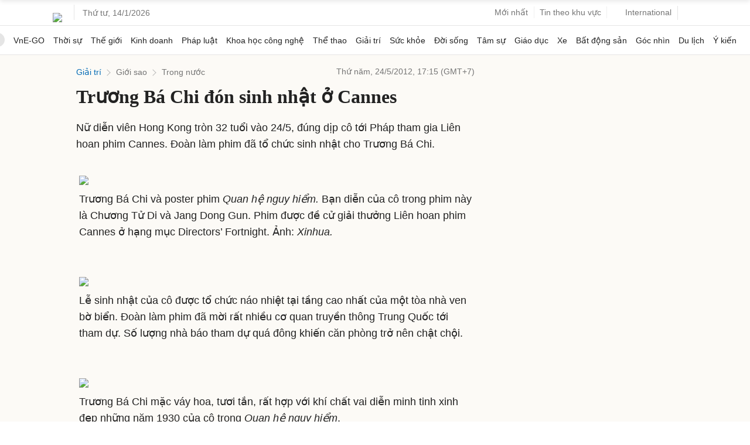

--- FILE ---
content_type: text/html; charset=utf-8
request_url: https://www.google.com/recaptcha/api2/aframe
body_size: 149
content:
<!DOCTYPE HTML><html><head><meta http-equiv="content-type" content="text/html; charset=UTF-8"></head><body><script nonce="_Ut1xUkjklyEL-yV7tC17Q">/** Anti-fraud and anti-abuse applications only. See google.com/recaptcha */ try{var clients={'sodar':'https://pagead2.googlesyndication.com/pagead/sodar?'};window.addEventListener("message",function(a){try{if(a.source===window.parent){var b=JSON.parse(a.data);var c=clients[b['id']];if(c){var d=document.createElement('img');d.src=c+b['params']+'&rc='+(localStorage.getItem("rc::a")?sessionStorage.getItem("rc::b"):"");window.document.body.appendChild(d);sessionStorage.setItem("rc::e",parseInt(sessionStorage.getItem("rc::e")||0)+1);localStorage.setItem("rc::h",'1768379563808');}}}catch(b){}});window.parent.postMessage("_grecaptcha_ready", "*");}catch(b){}</script></body></html>

--- FILE ---
content_type: application/javascript; charset=utf-8
request_url: https://fundingchoicesmessages.google.com/f/AGSKWxXpIb0iWtHKr3slfGTjveVQ8iEtNLUmklhnxjqybyC58jjwSHcxLhF9UIWADZqIVUrAmW4a9h4Ev7_zY7XwGg_E1f8VfK2pRoUXVQSOwpbuHqmx7_QebRv2rUl_Bm7vflso04Ej1pCMfWmA_sT9AjWCvWWb4uf24aBBA4wQ8F1QDJzemrKV3ZT9F3qw/_-advertisement._438x50./adpopup./bannercode.php/ads/popout.
body_size: -1288
content:
window['62f33191-bd15-4fb9-9030-035f47983293'] = true;

--- FILE ---
content_type: application/javascript; charset=utf-8
request_url: https://scdn.eclick.vn/zone/1002691/ov_pc_detail_1002717.js
body_size: -102
content:
var smartAds = window.smartAds || {config: {}}; smartAds.config={"Bottom_sponsor":18497,"In_stream_1":12404,"In_stream_2":12414,"In_stream_3":16396,"Large_sponsor":19188};